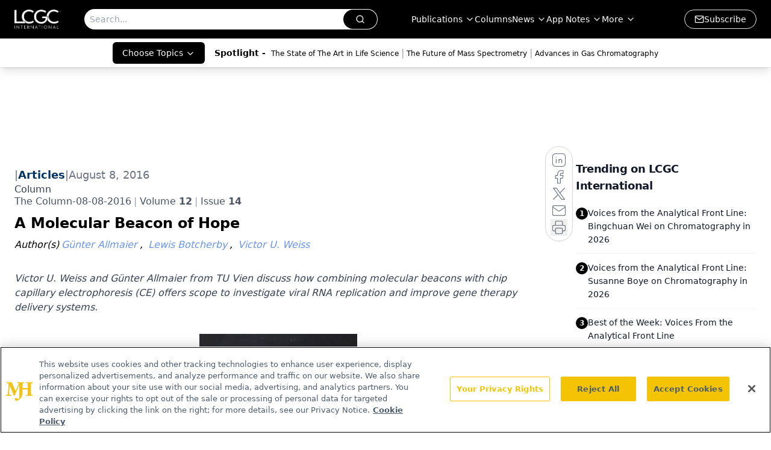

--- FILE ---
content_type: text/html; charset=utf-8
request_url: https://www.google.com/recaptcha/api2/aframe
body_size: 183
content:
<!DOCTYPE HTML><html><head><meta http-equiv="content-type" content="text/html; charset=UTF-8"></head><body><script nonce="-qUEKY86sJEPXsbI4uzd1g">/** Anti-fraud and anti-abuse applications only. See google.com/recaptcha */ try{var clients={'sodar':'https://pagead2.googlesyndication.com/pagead/sodar?'};window.addEventListener("message",function(a){try{if(a.source===window.parent){var b=JSON.parse(a.data);var c=clients[b['id']];if(c){var d=document.createElement('img');d.src=c+b['params']+'&rc='+(localStorage.getItem("rc::a")?sessionStorage.getItem("rc::b"):"");window.document.body.appendChild(d);sessionStorage.setItem("rc::e",parseInt(sessionStorage.getItem("rc::e")||0)+1);localStorage.setItem("rc::h",'1768692182490');}}}catch(b){}});window.parent.postMessage("_grecaptcha_ready", "*");}catch(b){}</script></body></html>

--- FILE ---
content_type: application/javascript
request_url: https://api.lightboxcdn.com/z9gd/43379/www.chromatographyonline.com/jsonp/z?cb=1768692169452&dre=l&callback=jQuery1124011831532865355077_1768692169431&_=1768692169432
body_size: 1020
content:
jQuery1124011831532865355077_1768692169431({"response":"[base64].mQA1rLqZHpq7CQaABYa6txkwgDC3UQRSnJgJYIC6uYkJOac5iHCQeoA8mEt0gLdJRXsnhQUGmVGxuozFF684gIUwgAi0hCNYBHi8r1zFP0UbXY.gExXUwPUAA9uOISo09Lt2P1.OZutYnLAAKz2eAtU4xczqXTqOGCczaXzBMD-IQASQo0jIVK8.nUJCpETaJB87Eqei0JC0ZXmGnEFwovUaYkkMha.BInGEAFoQIRONIIjBQJV.OJ1BF6WwaDYsBiVSAJmAxgB9PUG6AYmwYwh67SM0I2.[base64]","success":true,"dre":"l"});